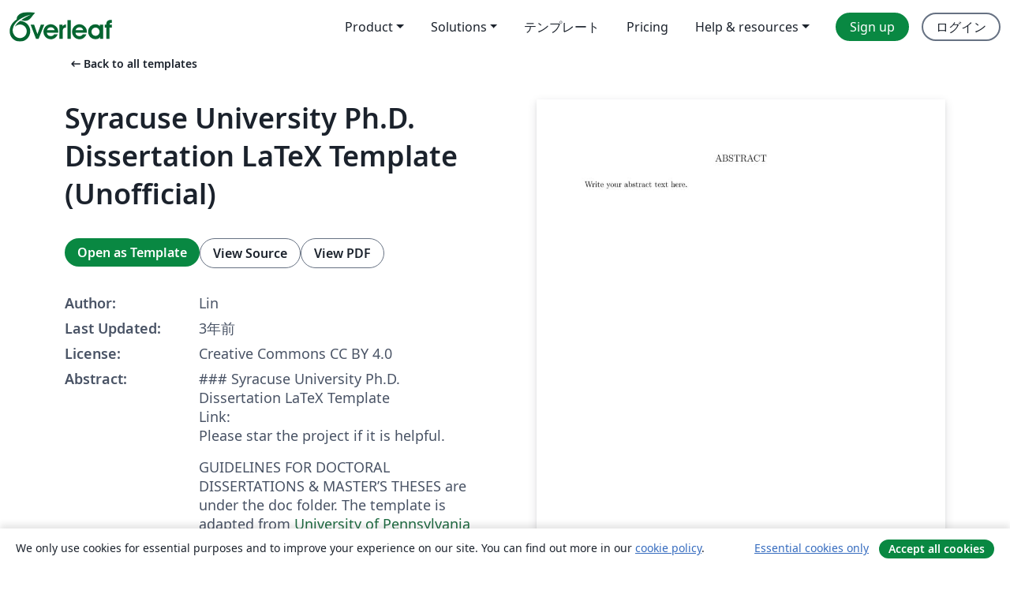

--- FILE ---
content_type: text/html; charset=utf-8
request_url: https://ja.overleaf.com/latex/templates/syracuse-university-ph-dot-d-dissertation-latex-template-unofficial/fdhcztshtqrp
body_size: 12551
content:
<!DOCTYPE html><html lang="ja"><head><title translate="no">Syracuse University Ph.D. Dissertation LaTeX Template (Unofficial) - Overleaf, オンラインLaTeXエディター</title><meta name="twitter:title" content="Syracuse University Ph.D. Dissertation LaTeX Template (Unofficial)"><meta name="og:title" content="Syracuse University Ph.D. Dissertation LaTeX Template (Unofficial)"><meta name="description" content="### Syracuse University Ph.D. Dissertation LaTeX Template
Link: 
Please star the project if it is helpful.

GUIDELINES FOR DOCTORAL DISSERTATIONS &amp;amp;amp; MASTE..."><meta itemprop="description" content="### Syracuse University Ph.D. Dissertation LaTeX Template
Link: 
Please star the project if it is helpful.

GUIDELINES FOR DOCTORAL DISSERTATIONS &amp;amp;amp; MASTE..."><meta itemprop="image" content="https://writelatex.s3.amazonaws.com/published_ver/29365.jpeg?X-Amz-Expires=14400&amp;X-Amz-Date=20260115T033014Z&amp;X-Amz-Algorithm=AWS4-HMAC-SHA256&amp;X-Amz-Credential=AKIAWJBOALPNFPV7PVH5/20260115/us-east-1/s3/aws4_request&amp;X-Amz-SignedHeaders=host&amp;X-Amz-Signature=2c3ef0d11394311b04fdfff41a85f8fe899059f1e34e3998203f7dfaf60926c7"><meta name="image" content="https://writelatex.s3.amazonaws.com/published_ver/29365.jpeg?X-Amz-Expires=14400&amp;X-Amz-Date=20260115T033014Z&amp;X-Amz-Algorithm=AWS4-HMAC-SHA256&amp;X-Amz-Credential=AKIAWJBOALPNFPV7PVH5/20260115/us-east-1/s3/aws4_request&amp;X-Amz-SignedHeaders=host&amp;X-Amz-Signature=2c3ef0d11394311b04fdfff41a85f8fe899059f1e34e3998203f7dfaf60926c7"><meta itemprop="name" content="Overleaf, the Online LaTeX Editor"><meta name="twitter:card" content="summary"><meta name="twitter:site" content="@overleaf"><meta name="twitter:description" content="簡単に使用できるオンラインLaTeXエディター。インストール不要、リアルタイムコラボレーション、バージョン管理、何百種類のLaTeXテンプレートなど多数の機能。"><meta name="twitter:image" content="https://cdn.overleaf.com/img/ol-brand/overleaf_og_logo.png"><meta property="fb:app_id" content="400474170024644"><meta property="og:description" content="簡単に使用できるオンラインLaTeXエディター。インストール不要、リアルタイムコラボレーション、バージョン管理、何百種類のLaTeXテンプレートなど多数の機能。"><meta property="og:image" content="https://cdn.overleaf.com/img/ol-brand/overleaf_og_logo.png"><meta property="og:type" content="website"><meta name="viewport" content="width=device-width, initial-scale=1.0, user-scalable=yes"><link rel="icon" sizes="32x32" href="https://cdn.overleaf.com/favicon-32x32.png"><link rel="icon" sizes="16x16" href="https://cdn.overleaf.com/favicon-16x16.png"><link rel="icon" href="https://cdn.overleaf.com/favicon.svg" type="image/svg+xml"><link rel="apple-touch-icon" href="https://cdn.overleaf.com/apple-touch-icon.png"><link rel="mask-icon" href="https://cdn.overleaf.com/mask-favicon.svg" color="#046530"><link rel="canonical" href="https://ja.overleaf.com/latex/templates/syracuse-university-ph-dot-d-dissertation-latex-template-unofficial/fdhcztshtqrp"><link rel="manifest" href="https://cdn.overleaf.com/web.sitemanifest"><link rel="stylesheet" href="https://cdn.overleaf.com/stylesheets/main-style-9424680c3249e8ee7e0f.css" id="main-stylesheet"><link rel="alternate" href="https://www.overleaf.com/latex/templates/syracuse-university-ph-dot-d-dissertation-latex-template-unofficial/fdhcztshtqrp" hreflang="en"><link rel="alternate" href="https://cs.overleaf.com/latex/templates/syracuse-university-ph-dot-d-dissertation-latex-template-unofficial/fdhcztshtqrp" hreflang="cs"><link rel="alternate" href="https://es.overleaf.com/latex/templates/syracuse-university-ph-dot-d-dissertation-latex-template-unofficial/fdhcztshtqrp" hreflang="es"><link rel="alternate" href="https://pt.overleaf.com/latex/templates/syracuse-university-ph-dot-d-dissertation-latex-template-unofficial/fdhcztshtqrp" hreflang="pt"><link rel="alternate" href="https://fr.overleaf.com/latex/templates/syracuse-university-ph-dot-d-dissertation-latex-template-unofficial/fdhcztshtqrp" hreflang="fr"><link rel="alternate" href="https://de.overleaf.com/latex/templates/syracuse-university-ph-dot-d-dissertation-latex-template-unofficial/fdhcztshtqrp" hreflang="de"><link rel="alternate" href="https://sv.overleaf.com/latex/templates/syracuse-university-ph-dot-d-dissertation-latex-template-unofficial/fdhcztshtqrp" hreflang="sv"><link rel="alternate" href="https://tr.overleaf.com/latex/templates/syracuse-university-ph-dot-d-dissertation-latex-template-unofficial/fdhcztshtqrp" hreflang="tr"><link rel="alternate" href="https://it.overleaf.com/latex/templates/syracuse-university-ph-dot-d-dissertation-latex-template-unofficial/fdhcztshtqrp" hreflang="it"><link rel="alternate" href="https://cn.overleaf.com/latex/templates/syracuse-university-ph-dot-d-dissertation-latex-template-unofficial/fdhcztshtqrp" hreflang="zh-CN"><link rel="alternate" href="https://no.overleaf.com/latex/templates/syracuse-university-ph-dot-d-dissertation-latex-template-unofficial/fdhcztshtqrp" hreflang="no"><link rel="alternate" href="https://ru.overleaf.com/latex/templates/syracuse-university-ph-dot-d-dissertation-latex-template-unofficial/fdhcztshtqrp" hreflang="ru"><link rel="alternate" href="https://da.overleaf.com/latex/templates/syracuse-university-ph-dot-d-dissertation-latex-template-unofficial/fdhcztshtqrp" hreflang="da"><link rel="alternate" href="https://ko.overleaf.com/latex/templates/syracuse-university-ph-dot-d-dissertation-latex-template-unofficial/fdhcztshtqrp" hreflang="ko"><link rel="alternate" href="https://ja.overleaf.com/latex/templates/syracuse-university-ph-dot-d-dissertation-latex-template-unofficial/fdhcztshtqrp" hreflang="ja"><link rel="preload" href="https://cdn.overleaf.com/js/ja-json-6d8bff8d6ea509290b10.js" as="script" nonce="DrOdflPewG+xj3Y2iirVfg=="><script type="text/javascript" nonce="DrOdflPewG+xj3Y2iirVfg==" id="ga-loader" data-ga-token="UA-112092690-1" data-ga-token-v4="G-RV4YBCCCWJ" data-cookie-domain=".overleaf.com" data-session-analytics-id="72280022-d174-45a6-bb92-b3f2a27db1e9">var gaSettings = document.querySelector('#ga-loader').dataset;
var gaid = gaSettings.gaTokenV4;
var gaToken = gaSettings.gaToken;
var cookieDomain = gaSettings.cookieDomain;
var sessionAnalyticsId = gaSettings.sessionAnalyticsId;
if(gaid) {
    var additionalGaConfig = sessionAnalyticsId ? { 'user_id': sessionAnalyticsId } : {};
    window.dataLayer = window.dataLayer || [];
    function gtag(){
        dataLayer.push(arguments);
    }
    gtag('js', new Date());
    gtag('config', gaid, { 'anonymize_ip': true, ...additionalGaConfig });
}
if (gaToken) {
    window.ga = window.ga || function () {
        (window.ga.q = window.ga.q || []).push(arguments);
    }, window.ga.l = 1 * new Date();
}
var loadGA = window.olLoadGA = function() {
    if (gaid) {
        var s = document.createElement('script');
        s.setAttribute('async', 'async');
        s.setAttribute('src', 'https://www.googletagmanager.com/gtag/js?id=' + gaid);
        document.querySelector('head').append(s);
    } 
    if (gaToken) {
        (function(i,s,o,g,r,a,m){i['GoogleAnalyticsObject']=r;i[r]=i[r]||function(){
        (i[r].q=i[r].q||[]).push(arguments)},i[r].l=1*new Date();a=s.createElement(o),
        m=s.getElementsByTagName(o)[0];a.async=1;a.src=g;m.parentNode.insertBefore(a,m)
        })(window,document,'script','//www.google-analytics.com/analytics.js','ga');
        ga('create', gaToken, cookieDomain.replace(/^\./, ""));
        ga('set', 'anonymizeIp', true);
        if (sessionAnalyticsId) {
            ga('set', 'userId', sessionAnalyticsId);
        }
        ga('send', 'pageview');
    }
};
// Check if consent given (features/cookie-banner)
var oaCookie = document.cookie.split('; ').find(function(cookie) {
    return cookie.startsWith('oa=');
});
if(oaCookie) {
    var oaCookieValue = oaCookie.split('=')[1];
    if(oaCookieValue === '1') {
        loadGA();
    }
}
</script><meta name="ol-csrfToken" content="agLfk4HS-f5oT3yda92zmG8oQU2ULNGqY0wI"><meta name="ol-baseAssetPath" content="https://cdn.overleaf.com/"><meta name="ol-mathJaxPath" content="/js/libs/mathjax-3.2.2/es5/tex-svg-full.js"><meta name="ol-dictionariesRoot" content="/js/dictionaries/0.0.3/"><meta name="ol-usersEmail" content=""><meta name="ol-ab" data-type="json" content="{}"><meta name="ol-user_id"><meta name="ol-i18n" data-type="json" content="{&quot;currentLangCode&quot;:&quot;ja&quot;}"><meta name="ol-ExposedSettings" data-type="json" content="{&quot;isOverleaf&quot;:true,&quot;appName&quot;:&quot;Overleaf&quot;,&quot;adminEmail&quot;:&quot;support@overleaf.com&quot;,&quot;dropboxAppName&quot;:&quot;Overleaf&quot;,&quot;ieeeBrandId&quot;:15,&quot;hasAffiliationsFeature&quot;:true,&quot;hasSamlFeature&quot;:true,&quot;samlInitPath&quot;:&quot;/saml/ukamf/init&quot;,&quot;hasLinkUrlFeature&quot;:true,&quot;hasLinkedProjectFileFeature&quot;:true,&quot;hasLinkedProjectOutputFileFeature&quot;:true,&quot;siteUrl&quot;:&quot;https://www.overleaf.com&quot;,&quot;emailConfirmationDisabled&quot;:false,&quot;maxEntitiesPerProject&quot;:2000,&quot;maxUploadSize&quot;:52428800,&quot;projectUploadTimeout&quot;:120000,&quot;recaptchaSiteKey&quot;:&quot;6LebiTwUAAAAAMuPyjA4pDA4jxPxPe2K9_ndL74Q&quot;,&quot;recaptchaDisabled&quot;:{&quot;invite&quot;:true,&quot;login&quot;:false,&quot;passwordReset&quot;:false,&quot;register&quot;:false,&quot;addEmail&quot;:false},&quot;textExtensions&quot;:[&quot;tex&quot;,&quot;latex&quot;,&quot;sty&quot;,&quot;cls&quot;,&quot;bst&quot;,&quot;bib&quot;,&quot;bibtex&quot;,&quot;txt&quot;,&quot;tikz&quot;,&quot;mtx&quot;,&quot;rtex&quot;,&quot;md&quot;,&quot;asy&quot;,&quot;lbx&quot;,&quot;bbx&quot;,&quot;cbx&quot;,&quot;m&quot;,&quot;lco&quot;,&quot;dtx&quot;,&quot;ins&quot;,&quot;ist&quot;,&quot;def&quot;,&quot;clo&quot;,&quot;ldf&quot;,&quot;rmd&quot;,&quot;lua&quot;,&quot;gv&quot;,&quot;mf&quot;,&quot;yml&quot;,&quot;yaml&quot;,&quot;lhs&quot;,&quot;mk&quot;,&quot;xmpdata&quot;,&quot;cfg&quot;,&quot;rnw&quot;,&quot;ltx&quot;,&quot;inc&quot;],&quot;editableFilenames&quot;:[&quot;latexmkrc&quot;,&quot;.latexmkrc&quot;,&quot;makefile&quot;,&quot;gnumakefile&quot;],&quot;validRootDocExtensions&quot;:[&quot;tex&quot;,&quot;Rtex&quot;,&quot;ltx&quot;,&quot;Rnw&quot;],&quot;fileIgnorePattern&quot;:&quot;**/{{__MACOSX,.git,.texpadtmp,.R}{,/**},.!(latexmkrc),*.{dvi,aux,log,toc,out,pdfsync,synctex,synctex(busy),fdb_latexmk,fls,nlo,ind,glo,gls,glg,bbl,blg,doc,docx,gz,swp}}&quot;,&quot;sentryAllowedOriginRegex&quot;:&quot;^(https://[a-z]+\\\\.overleaf.com|https://cdn.overleaf.com|https://compiles.overleafusercontent.com)/&quot;,&quot;sentryDsn&quot;:&quot;https://4f0989f11cb54142a5c3d98b421b930a@app.getsentry.com/34706&quot;,&quot;sentryEnvironment&quot;:&quot;production&quot;,&quot;sentryRelease&quot;:&quot;2f36587557b6cbfbd8b6ba0ccfc49564dbcabf79&quot;,&quot;hotjarId&quot;:&quot;5148484&quot;,&quot;hotjarVersion&quot;:&quot;6&quot;,&quot;enableSubscriptions&quot;:true,&quot;gaToken&quot;:&quot;UA-112092690-1&quot;,&quot;gaTokenV4&quot;:&quot;G-RV4YBCCCWJ&quot;,&quot;propensityId&quot;:&quot;propensity-001384&quot;,&quot;cookieDomain&quot;:&quot;.overleaf.com&quot;,&quot;templateLinks&quot;:[{&quot;name&quot;:&quot;Journal articles&quot;,&quot;url&quot;:&quot;/gallery/tagged/academic-journal&quot;,&quot;trackingKey&quot;:&quot;academic-journal&quot;},{&quot;name&quot;:&quot;Books&quot;,&quot;url&quot;:&quot;/gallery/tagged/book&quot;,&quot;trackingKey&quot;:&quot;book&quot;},{&quot;name&quot;:&quot;Formal letters&quot;,&quot;url&quot;:&quot;/gallery/tagged/formal-letter&quot;,&quot;trackingKey&quot;:&quot;formal-letter&quot;},{&quot;name&quot;:&quot;Assignments&quot;,&quot;url&quot;:&quot;/gallery/tagged/homework&quot;,&quot;trackingKey&quot;:&quot;homework-assignment&quot;},{&quot;name&quot;:&quot;Posters&quot;,&quot;url&quot;:&quot;/gallery/tagged/poster&quot;,&quot;trackingKey&quot;:&quot;poster&quot;},{&quot;name&quot;:&quot;Presentations&quot;,&quot;url&quot;:&quot;/gallery/tagged/presentation&quot;,&quot;trackingKey&quot;:&quot;presentation&quot;},{&quot;name&quot;:&quot;Reports&quot;,&quot;url&quot;:&quot;/gallery/tagged/report&quot;,&quot;trackingKey&quot;:&quot;lab-report&quot;},{&quot;name&quot;:&quot;CVs and résumés&quot;,&quot;url&quot;:&quot;/gallery/tagged/cv&quot;,&quot;trackingKey&quot;:&quot;cv&quot;},{&quot;name&quot;:&quot;Theses&quot;,&quot;url&quot;:&quot;/gallery/tagged/thesis&quot;,&quot;trackingKey&quot;:&quot;thesis&quot;},{&quot;name&quot;:&quot;view_all&quot;,&quot;url&quot;:&quot;/latex/templates&quot;,&quot;trackingKey&quot;:&quot;view-all&quot;}],&quot;labsEnabled&quot;:true,&quot;wikiEnabled&quot;:true,&quot;templatesEnabled&quot;:true,&quot;cioWriteKey&quot;:&quot;2530db5896ec00db632a&quot;,&quot;cioSiteId&quot;:&quot;6420c27bb72163938e7d&quot;,&quot;linkedInInsightsPartnerId&quot;:&quot;7472905&quot;}"><meta name="ol-splitTestVariants" data-type="json" content="{&quot;hotjar-marketing&quot;:&quot;enabled&quot;}"><meta name="ol-splitTestInfo" data-type="json" content="{&quot;hotjar-marketing&quot;:{&quot;phase&quot;:&quot;release&quot;,&quot;badgeInfo&quot;:{&quot;tooltipText&quot;:&quot;&quot;,&quot;url&quot;:&quot;&quot;}}}"><meta name="ol-algolia" data-type="json" content="{&quot;appId&quot;:&quot;SK53GL4JLY&quot;,&quot;apiKey&quot;:&quot;9ac63d917afab223adbd2cd09ad0eb17&quot;,&quot;indexes&quot;:{&quot;wiki&quot;:&quot;learn-wiki&quot;,&quot;gallery&quot;:&quot;gallery-production&quot;}}"><meta name="ol-isManagedAccount" data-type="boolean"><meta name="ol-shouldLoadHotjar" data-type="boolean" content></head><body class="website-redesign" data-theme="default"><a class="skip-to-content" href="#main-content">Skip to content</a><nav class="navbar navbar-default navbar-main navbar-expand-lg website-redesign-navbar" aria-label="Primary"><div class="container-fluid navbar-container"><div class="navbar-header"><a class="navbar-brand" href="/" aria-label="Overleaf"><div class="navbar-logo"></div></a></div><button class="navbar-toggler collapsed" id="navbar-toggle-btn" type="button" data-bs-toggle="collapse" data-bs-target="#navbar-main-collapse" aria-controls="navbar-main-collapse" aria-expanded="false" aria-label="Toggle ナビゲーション"><span class="material-symbols" aria-hidden="true" translate="no">menu</span></button><div class="navbar-collapse collapse" id="navbar-main-collapse"><ul class="nav navbar-nav navbar-right ms-auto" role="menubar"><!-- loop over header_extras--><li class="dropdown subdued" role="none"><button class="dropdown-toggle" aria-haspopup="true" aria-expanded="false" data-bs-toggle="dropdown" role="menuitem" event-tracking="menu-expand" event-tracking-mb="true" event-tracking-trigger="click" event-segmentation="{&quot;item&quot;:&quot;product&quot;,&quot;location&quot;:&quot;top-menu&quot;}">Product</button><ul class="dropdown-menu dropdown-menu-end" role="menu"><li role="none"><a class="dropdown-item" role="menuitem" href="/about/features-overview" event-tracking="menu-click" event-tracking-mb="true" event-tracking-trigger="click" event-segmentation='{"item":"premium-features","location":"top-menu"}'>機能</a></li><li role="none"><a class="dropdown-item" role="menuitem" href="/about/ai-features" event-tracking="menu-click" event-tracking-mb="true" event-tracking-trigger="click" event-segmentation='{"item":"ai-features","location":"top-menu"}'>AI</a></li></ul></li><li class="dropdown subdued" role="none"><button class="dropdown-toggle" aria-haspopup="true" aria-expanded="false" data-bs-toggle="dropdown" role="menuitem" event-tracking="menu-expand" event-tracking-mb="true" event-tracking-trigger="click" event-segmentation="{&quot;item&quot;:&quot;solutions&quot;,&quot;location&quot;:&quot;top-menu&quot;}">Solutions</button><ul class="dropdown-menu dropdown-menu-end" role="menu"><li role="none"><a class="dropdown-item" role="menuitem" href="/for/enterprises" event-tracking="menu-click" event-tracking-mb="true" event-tracking-trigger="click" event-segmentation='{"item":"enterprises","location":"top-menu"}'>For business</a></li><li role="none"><a class="dropdown-item" role="menuitem" href="/for/universities" event-tracking="menu-click" event-tracking-mb="true" event-tracking-trigger="click" event-segmentation='{"item":"universities","location":"top-menu"}'>For universities</a></li><li role="none"><a class="dropdown-item" role="menuitem" href="/for/government" event-tracking="menu-click" event-tracking-mb="true" event-tracking-trigger="click" event-segmentation='{"item":"government","location":"top-menu"}'>For government</a></li><li role="none"><a class="dropdown-item" role="menuitem" href="/for/publishers" event-tracking="menu-click" event-tracking-mb="true" event-tracking-trigger="click" event-segmentation='{"item":"publishers","location":"top-menu"}'>For publishers</a></li><li role="none"><a class="dropdown-item" role="menuitem" href="/about/customer-stories" event-tracking="menu-click" event-tracking-mb="true" event-tracking-trigger="click" event-segmentation='{"item":"customer-stories","location":"top-menu"}'>Customer stories</a></li></ul></li><li class="subdued" role="none"><a class="nav-link subdued" role="menuitem" href="/latex/templates" event-tracking="menu-click" event-tracking-mb="true" event-tracking-trigger="click" event-segmentation='{"item":"templates","location":"top-menu"}'>テンプレート</a></li><li class="subdued" role="none"><a class="nav-link subdued" role="menuitem" href="/user/subscription/plans" event-tracking="menu-click" event-tracking-mb="true" event-tracking-trigger="click" event-segmentation='{"item":"pricing","location":"top-menu"}'>Pricing</a></li><li class="dropdown subdued nav-item-help" role="none"><button class="dropdown-toggle" aria-haspopup="true" aria-expanded="false" data-bs-toggle="dropdown" role="menuitem" event-tracking="menu-expand" event-tracking-mb="true" event-tracking-trigger="click" event-segmentation="{&quot;item&quot;:&quot;help-and-resources&quot;,&quot;location&quot;:&quot;top-menu&quot;}">Help & resources</button><ul class="dropdown-menu dropdown-menu-end" role="menu"><li role="none"><a class="dropdown-item" role="menuitem" href="/learn" event-tracking="menu-click" event-tracking-mb="true" event-tracking-trigger="click" event-segmentation='{"item":"learn","location":"top-menu"}'>ドキュメンテーション</a></li><li role="none"><a class="dropdown-item" role="menuitem" href="/for/community/resources" event-tracking="menu-click" event-tracking-mb="true" event-tracking-trigger="click" event-segmentation='{"item":"help-guides","location":"top-menu"}'>Help guides</a></li><li role="none"><a class="dropdown-item" role="menuitem" href="/about/why-latex" event-tracking="menu-click" event-tracking-mb="true" event-tracking-trigger="click" event-segmentation='{"item":"why-latex","location":"top-menu"}'>Why LaTeX?</a></li><li role="none"><a class="dropdown-item" role="menuitem" href="/blog" event-tracking="menu-click" event-tracking-mb="true" event-tracking-trigger="click" event-segmentation='{"item":"blog","location":"top-menu"}'>ブログ</a></li><li role="none"><a class="dropdown-item" role="menuitem" data-ol-open-contact-form-modal="contact-us" data-bs-target="#contactUsModal" href data-bs-toggle="modal" event-tracking="menu-click" event-tracking-mb="true" event-tracking-trigger="click" event-segmentation='{"item":"contact","location":"top-menu"}'><span>お問い合わせ</span></a></li></ul></li><!-- logged out--><!-- register link--><li class="primary" role="none"><a class="nav-link" role="menuitem" href="/register" event-tracking="menu-click" event-tracking-action="clicked" event-tracking-trigger="click" event-tracking-mb="true" event-segmentation='{"page":"/latex/templates/syracuse-university-ph-dot-d-dissertation-latex-template-unofficial/fdhcztshtqrp","item":"register","location":"top-menu"}'>Sign up</a></li><!-- login link--><li role="none"><a class="nav-link" role="menuitem" href="/login" event-tracking="menu-click" event-tracking-action="clicked" event-tracking-trigger="click" event-tracking-mb="true" event-segmentation='{"page":"/latex/templates/syracuse-university-ph-dot-d-dissertation-latex-template-unofficial/fdhcztshtqrp","item":"login","location":"top-menu"}'>ログイン</a></li><!-- projects link and account menu--></ul></div></div></nav><main class="gallery content content-page" id="main-content"><div class="container"><div class="row previous-page-link-container"><div class="col-lg-6"><a class="previous-page-link" href="/latex/templates"><span class="material-symbols material-symbols-rounded" aria-hidden="true" translate="no">arrow_left_alt</span>Back to all templates</a></div></div><div class="row"><div class="col-md-6 template-item-left-section"><div class="row"><div class="col-md-12"><div class="gallery-item-title"><h1 class="h2">Syracuse University Ph.D. Dissertation LaTeX Template (Unofficial)</h1></div></div></div><div class="row cta-links-container"><div class="col-md-12 cta-links"><a class="btn btn-primary cta-link" href="/project/new/template/29365?id=680579789&amp;latexEngine=pdflatex&amp;mainFile=main.tex&amp;templateName=Syracuse+University+Ph.D.+Dissertation+LaTeX+Template+%28Unofficial%29&amp;texImage=texlive-full%3A2025.1" event-tracking-mb="true" event-tracking="gallery-open-template" event-tracking-trigger="click">Open as Template</a><button class="btn btn-secondary cta-link" data-bs-toggle="modal" data-bs-target="#modalViewSource" event-tracking-mb="true" event-tracking="gallery-view-source" event-tracking-trigger="click">View Source</button><a class="btn btn-secondary cta-link" href="/latex/templates/syracuse-university-ph-dot-d-dissertation-latex-template-unofficial/fdhcztshtqrp.pdf" target="_blank" event-tracking-mb="true" event-tracking="gallery-download-pdf" event-tracking-trigger="click">View PDF</a></div></div><div class="template-details-container"><div class="template-detail"><div><b>Author:</b></div><div>Lin</div></div><div class="template-detail"><div><b>Last Updated:</b></div><div><span data-bs-toggle="tooltip" data-bs-placement="bottom" data-timestamp-for-title="1684192669">3年前</span></div></div><div class="template-detail"><div><b>License:</b></div><div>Creative Commons CC BY 4.0</div></div><div class="template-detail"><div><b>Abstract:</b></div><div class="gallery-abstract" data-ol-mathjax><p>### Syracuse University Ph.D. Dissertation LaTeX Template<br>
Link: <br>
Please star the project if it is helpful.</p>

<p>GUIDELINES FOR DOCTORAL DISSERTATIONS &amp; MASTER’S THESES are under the doc folder. 
The template is adapted from <a href="https://www.overleaf.com/latex/templates/university-of-pennsylvania-ph-dot-d-dissertation-latex-template/gwtjmqdbfxgm" rel="nofollow">University of Pennsylvania Ph.D. Dissertation LaTeX Template</a>.</p></div></div><div class="template-detail tags"><div><b>Tags:</b></div><div><div class="badge-link-list"><a class="badge-link badge-link-light" href="/gallery/tagged/university"><span class="badge text-dark bg-light"><span class="badge-content" data-badge-tooltip data-bs-placement="bottom" data-bs-title="University">University</span></span></a><a class="badge-link badge-link-light" href="/gallery/tagged/thesis"><span class="badge text-dark bg-light"><span class="badge-content" data-badge-tooltip data-bs-placement="bottom" data-bs-title="Theses">Theses</span></span></a></div></div></div></div></div><div class="col-md-6 template-item-right-section"><div class="entry"><div class="row"><div class="col-md-12"><div class="gallery-large-pdf-preview"><img src="https://writelatex.s3.amazonaws.com/published_ver/29365.jpeg?X-Amz-Expires=14400&amp;X-Amz-Date=20260115T033014Z&amp;X-Amz-Algorithm=AWS4-HMAC-SHA256&amp;X-Amz-Credential=AKIAWJBOALPNFPV7PVH5/20260115/us-east-1/s3/aws4_request&amp;X-Amz-SignedHeaders=host&amp;X-Amz-Signature=2c3ef0d11394311b04fdfff41a85f8fe899059f1e34e3998203f7dfaf60926c7" alt="Syracuse University Ph.D. Dissertation LaTeX Template (Unofficial)"></div></div></div></div></div></div><div class="row section-row"><div class="col-md-12"><div class="begin-now-card"><div class="card card-pattern"><div class="card-body"><p class="dm-mono"><span class="font-size-display-xs"><span class="text-purple-bright">\begin</span><wbr><span class="text-green-bright">{</span><span>now</span><span class="text-green-bright">}</span></span></p><p>Discover why over 20 million people worldwide trust Overleaf with their work.</p><p class="card-links"><a class="btn btn-primary card-link" href="/register">Sign up for free</a><a class="btn card-link btn-secondary" href="/user/subscription/plans">Explore all plans</a></p></div></div></div></div></div></div></main><div class="modal fade" id="modalViewSource" tabindex="-1" role="dialog" aria-labelledby="modalViewSourceTitle" aria-hidden="true"><div class="modal-dialog" role="document"><div class="modal-content"><div class="modal-header"><h3 class="modal-title" id="modalViewSourceTitle">ソース</h3><button class="btn-close" type="button" data-bs-dismiss="modal" aria-label="Close"></button></div><div class="modal-body"><pre><code>% Syracuse University Ph.D. Dissertation LaTeX Template
% https://github.com/lion-zhang/Syracuse-University-Ph.D.-Dissertation-LaTeX-Template    (Please star the project if it is helpful)
% GUIDELINES FOR DOCTORAL DISSERTATIONS &amp; MASTER’S THESES is under the doc folder
% Adapted from 2022 University of Pennsylvania Ph.D. Dissertation LaTeX Template

% TODO:
% 1. editing files under the sections folder
%     - 0_1_macro_pkg.tex    % adding new package and macro
%     - 0_2_title_info.tex   % title and personal info
%     - 0_3_ref.tex          % references, including bibliography.bib
%     - 1_0_abstract.tex     % abstract
%     - 1_1_ack.tex          % acknowledgement
%     - others               % your Body of Text
% 2. adding your own chapters and sections in the sections folder
% 3. including them between Line 66 and 69
% 

%%%%%%%%%%%%%%%%%%%%%%%%%%%%%%%%%%%%%%%%%%%%%%%%
%%%%%%%%%%%%%%%%%%%%%%%%%%%%%%%%%%%%%%%%%%%%%%%%
\documentclass[12pt]{report}

\input{sections/0_1_macro_pkg}
\input{sections/0_3_ref}

%%%%%%%%%%%%%%%%%%%%%%%%%%%%%%%%%%%%%%%%%%%%%%%%
%%%%%%%%%%%%%%%%%%%%%%%%%%%%%%%%%%%%%%%%%%%%%%%%
% PLEASE FOLLOW THE INSTRUCTIONS IN THE CODE COMMENTS
% To uncomment a line of code, remove the % at the beginning of the line
% To comment out a line of code, add a % at the beginning of the line
%%%%%%%%%%%%%%%%%%%%%%%%%%%%%%%%%%%%%%%%%%%%%%%%
%%%%%%%%%%%%%%%%%%%%%%%%%%%%%%%%%%%%%%%%%%%%%%%%

%%%%% PRELIMINARY PAGES %%%%%
%-------------------------------------------
\input{sections/0_2_title_info}
\input{sections/1_1_ack}
\input{sections/1_0_abstract}
\begin{document}

\noPN
\makeabstract
\maketitle 
\makecopyright 


%%%% OPTIONAL ACKNOWLEDGEMENT PAGE
\lowerMiddleRoman
\makeacknowledgement % If not applicable, comment out this line to hide the optional acknowledgment page. If you do, you will also need to edit line 59.
%-------------------------------------------


\tableofcontents

%%%% OPTIONAL LIST OF TABLES
\clearpage \phantomsection \addcontentsline{toc}{chapter}{LIST OF TABLES} \listoftables % If not applicable, comment out this line to hide the optional List of Tables
%-------------------------------------------

%%%% OPTIONAL LIST OF ILLUSTRATIONS
\clearpage \phantomsection \addcontentsline{toc}{chapter}{LIST OF ILLUSTRATIONS} \listoffigures % If not applicable, comment out this line to hide the optional List of Illustrations
%-------------------------------------------

\clearpage
\upperRightPN

%%%%% MAIN TEXT %%%%%
\begin{mainf} % The main body of your dissertation starts below this line 
%  &gt;&gt;&gt;&gt;&gt;&gt;&gt;&gt;&gt;&gt;&gt;  include all your chapters and sections here  &lt;&lt;&lt;&lt;&lt;&lt;&lt;&lt;
\input{sections/2_main}  
\end{mainf}
%-------------------------------------------

\input{sections/9_appendices}

%%%%% BIBLIOGRAPHY %%%%%
%-------------------------------------------
% \begin{bibliof}
% %\nocite{*} % If applicable, uncomment this line to display all entries in the .bib file
% \bibliography{bibliography}
% \end{bibliof}
% \printbibheading
\begin{bibliof}
\printbibliography
\end{bibliof}
%-------------------------------------------

\makevita

\end{document}</code></pre></div><div class="modal-footer"><button class="btn btn-secondary" type="button" data-bs-dismiss="modal">閉じる</button></div></div></div></div><footer class="fat-footer hidden-print website-redesign-fat-footer"><div class="fat-footer-container"><div class="fat-footer-sections"><div class="footer-section" id="footer-brand"><a class="footer-brand" href="/" aria-label="Overleaf"></a></div><div class="footer-section"><h2 class="footer-section-heading">概要</h2><ul class="list-unstyled"><li><a href="/about">About us</a></li><li><a href="https://digitalscience.pinpointhq.com/">Careers</a></li><li><a href="/blog">ブログ</a></li></ul></div><div class="footer-section"><h2 class="footer-section-heading">Solutions</h2><ul class="list-unstyled"><li><a href="/for/enterprises">For business</a></li><li><a href="/for/universities">For universities</a></li><li><a href="/for/government">For government</a></li><li><a href="/for/publishers">For publishers</a></li><li><a href="/about/customer-stories">Customer stories</a></li></ul></div><div class="footer-section"><h2 class="footer-section-heading">Learn</h2><ul class="list-unstyled"><li><a href="/learn/latex/Learn_LaTeX_in_30_minutes">Learn LaTeX in 30 minutes</a></li><li><a href="/latex/templates">テンプレート</a></li><li><a href="/events/webinars">Webinars</a></li><li><a href="/learn/latex/Tutorials">Tutorials</a></li><li><a href="/learn/latex/Inserting_Images">How to insert images</a></li><li><a href="/learn/latex/Tables">How to create tables</a></li></ul></div><div class="footer-section"><h2 class="footer-section-heading">Pricing</h2><ul class="list-unstyled"><li><a href="/user/subscription/plans?itm_referrer=footer-for-indv">For individuals</a></li><li><a href="/user/subscription/plans?plan=group&amp;itm_referrer=footer-for-groups">For groups and organizations</a></li><li><a href="/user/subscription/plans?itm_referrer=footer-for-students#student-annual">For students</a></li></ul></div><div class="footer-section"><h2 class="footer-section-heading">Get involved</h2><ul class="list-unstyled"><li><a href="https://forms.gle/67PSpN1bLnjGCmPQ9">Let us know what you think</a></li></ul></div><div class="footer-section"><h2 class="footer-section-heading">ヘルプ</h2><ul class="list-unstyled"><li><a href="/learn">ドキュメンテーション </a></li><li><a href="/contact">Contact us </a></li><li><a href="https://status.overleaf.com/">Website status</a></li></ul></div></div><div class="fat-footer-base"><div class="fat-footer-base-section fat-footer-base-meta"><div class="fat-footer-base-item"><div class="fat-footer-base-copyright">© 2026 Overleaf</div><a href="/legal">Privacy and Terms</a><a href="https://www.digital-science.com/security-certifications/">Compliance</a></div><ul class="fat-footer-base-item list-unstyled fat-footer-base-language"><li class="dropdown dropup subdued language-picker" dropdown><button class="btn btn-link btn-inline-link" id="language-picker-toggle" dropdown-toggle data-ol-lang-selector-tooltip data-bs-toggle="dropdown" aria-haspopup="true" aria-expanded="false" aria-label="Select 言語" tooltip="言語" title="言語"><span class="material-symbols" aria-hidden="true" translate="no">translate</span>&nbsp;<span class="language-picker-text">日本語</span></button><ul class="dropdown-menu dropdown-menu-sm-width" role="menu" aria-labelledby="language-picker-toggle"><li class="dropdown-header">言語</li><li class="lng-option"><a class="menu-indent dropdown-item" href="https://www.overleaf.com/latex/templates/syracuse-university-ph-dot-d-dissertation-latex-template-unofficial/fdhcztshtqrp" role="menuitem" aria-selected="false">English</a></li><li class="lng-option"><a class="menu-indent dropdown-item" href="https://cs.overleaf.com/latex/templates/syracuse-university-ph-dot-d-dissertation-latex-template-unofficial/fdhcztshtqrp" role="menuitem" aria-selected="false">Čeština</a></li><li class="lng-option"><a class="menu-indent dropdown-item" href="https://es.overleaf.com/latex/templates/syracuse-university-ph-dot-d-dissertation-latex-template-unofficial/fdhcztshtqrp" role="menuitem" aria-selected="false">Español</a></li><li class="lng-option"><a class="menu-indent dropdown-item" href="https://pt.overleaf.com/latex/templates/syracuse-university-ph-dot-d-dissertation-latex-template-unofficial/fdhcztshtqrp" role="menuitem" aria-selected="false">Português</a></li><li class="lng-option"><a class="menu-indent dropdown-item" href="https://fr.overleaf.com/latex/templates/syracuse-university-ph-dot-d-dissertation-latex-template-unofficial/fdhcztshtqrp" role="menuitem" aria-selected="false">Français</a></li><li class="lng-option"><a class="menu-indent dropdown-item" href="https://de.overleaf.com/latex/templates/syracuse-university-ph-dot-d-dissertation-latex-template-unofficial/fdhcztshtqrp" role="menuitem" aria-selected="false">Deutsch</a></li><li class="lng-option"><a class="menu-indent dropdown-item" href="https://sv.overleaf.com/latex/templates/syracuse-university-ph-dot-d-dissertation-latex-template-unofficial/fdhcztshtqrp" role="menuitem" aria-selected="false">Svenska</a></li><li class="lng-option"><a class="menu-indent dropdown-item" href="https://tr.overleaf.com/latex/templates/syracuse-university-ph-dot-d-dissertation-latex-template-unofficial/fdhcztshtqrp" role="menuitem" aria-selected="false">Türkçe</a></li><li class="lng-option"><a class="menu-indent dropdown-item" href="https://it.overleaf.com/latex/templates/syracuse-university-ph-dot-d-dissertation-latex-template-unofficial/fdhcztshtqrp" role="menuitem" aria-selected="false">Italiano</a></li><li class="lng-option"><a class="menu-indent dropdown-item" href="https://cn.overleaf.com/latex/templates/syracuse-university-ph-dot-d-dissertation-latex-template-unofficial/fdhcztshtqrp" role="menuitem" aria-selected="false">简体中文</a></li><li class="lng-option"><a class="menu-indent dropdown-item" href="https://no.overleaf.com/latex/templates/syracuse-university-ph-dot-d-dissertation-latex-template-unofficial/fdhcztshtqrp" role="menuitem" aria-selected="false">Norsk</a></li><li class="lng-option"><a class="menu-indent dropdown-item" href="https://ru.overleaf.com/latex/templates/syracuse-university-ph-dot-d-dissertation-latex-template-unofficial/fdhcztshtqrp" role="menuitem" aria-selected="false">Русский</a></li><li class="lng-option"><a class="menu-indent dropdown-item" href="https://da.overleaf.com/latex/templates/syracuse-university-ph-dot-d-dissertation-latex-template-unofficial/fdhcztshtqrp" role="menuitem" aria-selected="false">Dansk</a></li><li class="lng-option"><a class="menu-indent dropdown-item" href="https://ko.overleaf.com/latex/templates/syracuse-university-ph-dot-d-dissertation-latex-template-unofficial/fdhcztshtqrp" role="menuitem" aria-selected="false">한국어</a></li><li class="lng-option"><a class="menu-indent dropdown-item active" href="https://ja.overleaf.com/latex/templates/syracuse-university-ph-dot-d-dissertation-latex-template-unofficial/fdhcztshtqrp" role="menuitem" aria-selected="true">日本語<span class="material-symbols dropdown-item-trailing-icon" aria-hidden="true" translate="no">check</span></a></li></ul></li></ul></div><div class="fat-footer-base-section fat-footer-base-social"><div class="fat-footer-base-item"><a class="fat-footer-social x-logo" href="https://x.com/overleaf"><svg xmlns="http://www.w3.org/2000/svg" viewBox="0 0 1200 1227" height="25"><path d="M714.163 519.284L1160.89 0H1055.03L667.137 450.887L357.328 0H0L468.492 681.821L0 1226.37H105.866L515.491 750.218L842.672 1226.37H1200L714.137 519.284H714.163ZM569.165 687.828L521.697 619.934L144.011 79.6944H306.615L611.412 515.685L658.88 583.579L1055.08 1150.3H892.476L569.165 687.854V687.828Z"></path></svg><span class="visually-hidden">Overleaf on X</span></a><a class="fat-footer-social facebook-logo" href="https://www.facebook.com/overleaf.editor"><svg xmlns="http://www.w3.org/2000/svg" viewBox="0 0 666.66668 666.66717" height="25"><defs><clipPath id="a" clipPathUnits="userSpaceOnUse"><path d="M0 700h700V0H0Z"></path></clipPath></defs><g clip-path="url(#a)" transform="matrix(1.33333 0 0 -1.33333 -133.333 800)"><path class="background" d="M0 0c0 138.071-111.929 250-250 250S-500 138.071-500 0c0-117.245 80.715-215.622 189.606-242.638v166.242h-51.552V0h51.552v32.919c0 85.092 38.508 124.532 122.048 124.532 15.838 0 43.167-3.105 54.347-6.211V81.986c-5.901.621-16.149.932-28.882.932-40.993 0-56.832-15.528-56.832-55.9V0h81.659l-14.028-76.396h-67.631v-171.773C-95.927-233.218 0-127.818 0 0" fill="#0866ff" transform="translate(600 350)"></path><path class="text" d="m0 0 14.029 76.396H-67.63v27.019c0 40.372 15.838 55.899 56.831 55.899 12.733 0 22.981-.31 28.882-.931v69.253c-11.18 3.106-38.509 6.212-54.347 6.212-83.539 0-122.048-39.441-122.048-124.533V76.396h-51.552V0h51.552v-166.242a250.559 250.559 0 0 1 60.394-7.362c10.254 0 20.358.632 30.288 1.831V0Z" fill="#fff" transform="translate(447.918 273.604)"></path></g></svg><span class="visually-hidden">Overleaf on Facebook</span></a><a class="fat-footer-social linkedin-logo" href="https://www.linkedin.com/company/writelatex-limited"><svg xmlns="http://www.w3.org/2000/svg" viewBox="0 0 72 72" height="25"><g fill="none" fill-rule="evenodd"><path class="background" fill="#0B66C3" d="M8 72h56a8 8 0 0 0 8-8V8a8 8 0 0 0-8-8H8a8 8 0 0 0-8 8v56a8 8 0 0 0 8 8"></path><path class="text" fill="#FFF" d="M62 62H51.316V43.802c0-4.99-1.896-7.777-5.845-7.777-4.296 0-6.54 2.901-6.54 7.777V62H28.632V27.333H38.93v4.67s3.096-5.729 10.453-5.729c7.353 0 12.617 4.49 12.617 13.777zM16.35 22.794c-3.508 0-6.35-2.864-6.35-6.397C10 12.864 12.842 10 16.35 10c3.507 0 6.347 2.864 6.347 6.397 0 3.533-2.84 6.397-6.348 6.397ZM11.032 62h10.736V27.333H11.033V62"></path></g></svg><span class="visually-hidden">Overleaf on LinkedIn</span></a></div></div></div></div></footer><section class="cookie-banner hidden-print hidden" aria-label="Cookie banner"><div class="cookie-banner-content">We only use cookies for essential purposes and to improve your experience on our site. You can find out more in our <a href="/legal#Cookies">cookie policy</a>.</div><div class="cookie-banner-actions"><button class="btn btn-link btn-sm" type="button" data-ol-cookie-banner-set-consent="essential">Essential cookies only</button><button class="btn btn-primary btn-sm" type="button" data-ol-cookie-banner-set-consent="all">Accept all cookies</button></div></section><div class="modal fade" id="contactUsModal" tabindex="-1" aria-labelledby="contactUsModalLabel" data-ol-contact-form-modal="contact-us"><div class="modal-dialog"><form name="contactForm" data-ol-async-form data-ol-contact-form data-ol-contact-form-with-search="true" role="form" aria-label="お問い合わせ" action="/support"><input name="inbox" type="hidden" value="support"><div class="modal-content"><div class="modal-header"><h4 class="modal-title" id="contactUsModalLabel">お問い合わせ</h4><button class="btn-close" type="button" data-bs-dismiss="modal" aria-label="閉じる"><span aria-hidden="true"></span></button></div><div class="modal-body"><div data-ol-not-sent><div class="modal-form-messages"><div class="form-messages-bottom-margin" data-ol-form-messages-new-style="" role="alert"></div><div class="notification notification-type-error" hidden data-ol-custom-form-message="error_performing_request" role="alert" aria-live="polite"><div class="notification-icon"><span class="material-symbols" aria-hidden="true" translate="no">error</span></div><div class="notification-content text-left">Something went wrong. Please try again..</div></div></div><label class="form-label" for="contact-us-email-370">電子メール</label><div class="mb-3"><input class="form-control" name="email" id="contact-us-email-370" required type="email" spellcheck="false" maxlength="255" value="" data-ol-contact-form-email-input></div><div class="form-group"><label class="form-label" for="contact-us-subject-370">件名</label><div class="mb-3"><input class="form-control" name="subject" id="contact-us-subject-370" required autocomplete="off" maxlength="255"><div data-ol-search-results-wrapper hidden><ul class="dropdown-menu contact-suggestions-dropdown show" data-ol-search-results aria-role="region" aria-label="Help articles matching your subject"><li class="dropdown-header">当社の <a href="/learn/kb" target="_blank">知識ベース</a> を確認しましたか？</li><li><hr class="dropdown-divider"></li><div data-ol-search-results-container></div></ul></div></div></div><label class="form-label" for="contact-us-sub-subject-370">What do you need help with?</label><div class="mb-3"><select class="form-select" name="subSubject" id="contact-us-sub-subject-370" required autocomplete="off"><option selected disabled>Please select…</option><option>Using LaTeX</option><option>Using the Overleaf Editor</option><option>Using Writefull</option><option>Logging in or managing your account</option><option>Managing your subscription</option><option>Using premium features</option><option>Contacting the Sales team</option><option>Other</option></select></div><label class="form-label" for="contact-us-project-url-370">影響を受けたプロジェクトURL (オプショナル)</label><div class="mb-3"><input class="form-control" name="projectUrl" id="contact-us-project-url-370"></div><label class="form-label" for="contact-us-message-370">Let us know how we can help</label><div class="mb-3"><textarea class="form-control contact-us-modal-textarea" name="message" id="contact-us-message-370" required type="text"></textarea></div><div class="mb-3 d-none"><label class="visually-hidden" for="important-message">Important message</label><input class="form-control" name="important_message" id="important-message"></div></div><div class="mt-2" data-ol-sent hidden><h5 class="message-received">Message received</h5><p>Thanks for getting in touch. Our team will get back to you by email as soon as possible.</p><p>Email:&nbsp;<span data-ol-contact-form-thank-you-email></span></p></div></div><div class="modal-footer" data-ol-not-sent><button class="btn btn-primary" type="submit" data-ol-disabled-inflight event-tracking="form-submitted-contact-us" event-tracking-mb="true" event-tracking-trigger="click" event-segmentation="{&quot;location&quot;:&quot;contact-us-form&quot;}"><span data-ol-inflight="idle">Send message</span><span hidden data-ol-inflight="pending">Sending&hellip;</span></button></div></div></form></div></div></body><script type="text/javascript" nonce="DrOdflPewG+xj3Y2iirVfg==" src="https://cdn.overleaf.com/js/runtime-4a22491c02d5262b0283.js"></script><script type="text/javascript" nonce="DrOdflPewG+xj3Y2iirVfg==" src="https://cdn.overleaf.com/js/27582-79e5ed8c65f6833386ec.js"></script><script type="text/javascript" nonce="DrOdflPewG+xj3Y2iirVfg==" src="https://cdn.overleaf.com/js/29088-e3f6cf68f932ee256fec.js"></script><script type="text/javascript" nonce="DrOdflPewG+xj3Y2iirVfg==" src="https://cdn.overleaf.com/js/8732-61de629a6fc4a719a5e1.js"></script><script type="text/javascript" nonce="DrOdflPewG+xj3Y2iirVfg==" src="https://cdn.overleaf.com/js/11229-f88489299ead995b1003.js"></script><script type="text/javascript" nonce="DrOdflPewG+xj3Y2iirVfg==" src="https://cdn.overleaf.com/js/bootstrap-6faaf78625873fafb726.js"></script><script type="text/javascript" nonce="DrOdflPewG+xj3Y2iirVfg==" src="https://cdn.overleaf.com/js/27582-79e5ed8c65f6833386ec.js"></script><script type="text/javascript" nonce="DrOdflPewG+xj3Y2iirVfg==" src="https://cdn.overleaf.com/js/29088-e3f6cf68f932ee256fec.js"></script><script type="text/javascript" nonce="DrOdflPewG+xj3Y2iirVfg==" src="https://cdn.overleaf.com/js/62382-0a4f25c3829fc56de629.js"></script><script type="text/javascript" nonce="DrOdflPewG+xj3Y2iirVfg==" src="https://cdn.overleaf.com/js/16164-b8450ba94d9bab0bbae1.js"></script><script type="text/javascript" nonce="DrOdflPewG+xj3Y2iirVfg==" src="https://cdn.overleaf.com/js/45250-424aec613d067a9a3e96.js"></script><script type="text/javascript" nonce="DrOdflPewG+xj3Y2iirVfg==" src="https://cdn.overleaf.com/js/24686-731b5e0a16bfe66018de.js"></script><script type="text/javascript" nonce="DrOdflPewG+xj3Y2iirVfg==" src="https://cdn.overleaf.com/js/99612-000be62f228c87d764b4.js"></script><script type="text/javascript" nonce="DrOdflPewG+xj3Y2iirVfg==" src="https://cdn.overleaf.com/js/8732-61de629a6fc4a719a5e1.js"></script><script type="text/javascript" nonce="DrOdflPewG+xj3Y2iirVfg==" src="https://cdn.overleaf.com/js/26348-e10ddc0eb984edb164b0.js"></script><script type="text/javascript" nonce="DrOdflPewG+xj3Y2iirVfg==" src="https://cdn.overleaf.com/js/56215-8bbbe2cf23164e6294c4.js"></script><script type="text/javascript" nonce="DrOdflPewG+xj3Y2iirVfg==" src="https://cdn.overleaf.com/js/22204-a9cc5e83c68d63a4e85e.js"></script><script type="text/javascript" nonce="DrOdflPewG+xj3Y2iirVfg==" src="https://cdn.overleaf.com/js/47304-61d200ba111e63e2d34c.js"></script><script type="text/javascript" nonce="DrOdflPewG+xj3Y2iirVfg==" src="https://cdn.overleaf.com/js/97910-33b5ae496770c42a6456.js"></script><script type="text/javascript" nonce="DrOdflPewG+xj3Y2iirVfg==" src="https://cdn.overleaf.com/js/84586-354bd17e13382aba4161.js"></script><script type="text/javascript" nonce="DrOdflPewG+xj3Y2iirVfg==" src="https://cdn.overleaf.com/js/97519-6759d15ea9ad7f4d6c85.js"></script><script type="text/javascript" nonce="DrOdflPewG+xj3Y2iirVfg==" src="https://cdn.overleaf.com/js/81920-0120c779815f6c20abc9.js"></script><script type="text/javascript" nonce="DrOdflPewG+xj3Y2iirVfg==" src="https://cdn.overleaf.com/js/99420-f66284da885ccc272b79.js"></script><script type="text/javascript" nonce="DrOdflPewG+xj3Y2iirVfg==" src="https://cdn.overleaf.com/js/11229-f88489299ead995b1003.js"></script><script type="text/javascript" nonce="DrOdflPewG+xj3Y2iirVfg==" src="https://cdn.overleaf.com/js/77474-c60464f50f9e7c4965bb.js"></script><script type="text/javascript" nonce="DrOdflPewG+xj3Y2iirVfg==" src="https://cdn.overleaf.com/js/92439-14c18d886f5c8eb09f1b.js"></script><script type="text/javascript" nonce="DrOdflPewG+xj3Y2iirVfg==" src="https://cdn.overleaf.com/js/771-c637f78bb4bbfa6575ac.js"></script><script type="text/javascript" nonce="DrOdflPewG+xj3Y2iirVfg==" src="https://cdn.overleaf.com/js/41735-7fa4bf6a02e25a4513fd.js"></script><script type="text/javascript" nonce="DrOdflPewG+xj3Y2iirVfg==" src="https://cdn.overleaf.com/js/81331-ef104ada1a443273f6c2.js"></script><script type="text/javascript" nonce="DrOdflPewG+xj3Y2iirVfg==" src="https://cdn.overleaf.com/js/modules/v2-templates/pages/gallery-10cda45d6b388ef1e9d8.js"></script><script type="text/javascript" nonce="DrOdflPewG+xj3Y2iirVfg==" src="https://cdn.overleaf.com/js/27582-79e5ed8c65f6833386ec.js"></script><script type="text/javascript" nonce="DrOdflPewG+xj3Y2iirVfg==" src="https://cdn.overleaf.com/js/tracking-68d16a86768b7bfb2b22.js"></script></html>